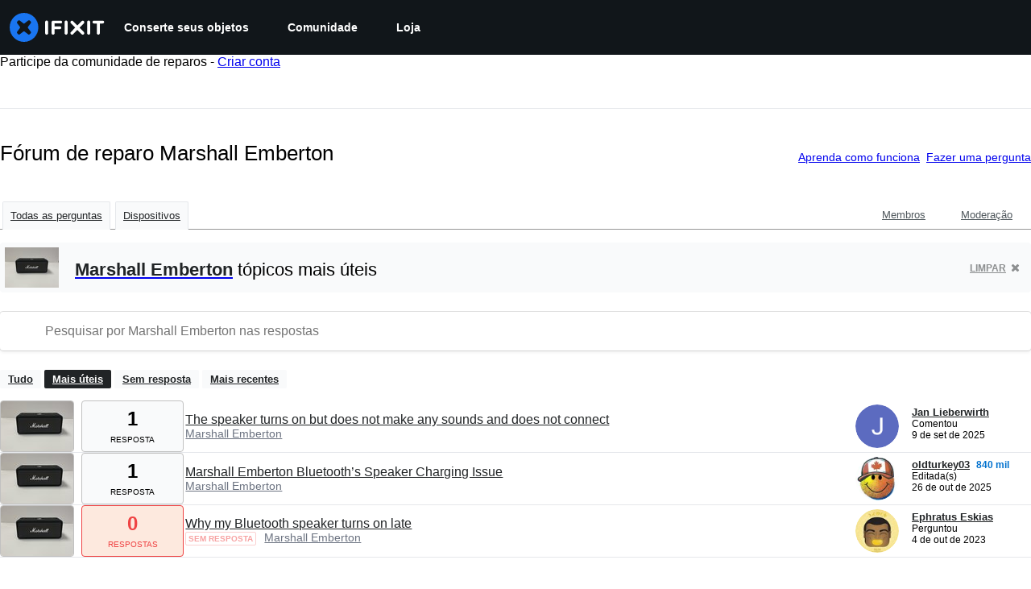

--- FILE ---
content_type: text/json
request_url: https://conf.config-security.com/model
body_size: 88
content:
{"title":"recommendation AI model (keras)","structure":"release_id=0x54:2f:3e:52:2a:73:31:3f:35:4a:29:26:51:45:3f:43:53:79:51:56:53:78:55:5d:48:74:6e:5f:24;keras;ha4yoexvtrywqefkfl1o1yt2hqzi4gc9k9valyq6n6pnjy9l480u173p5ioa2kdwnrspx48v","weights":"../weights/542f3e52.h5","biases":"../biases/542f3e52.h5"}